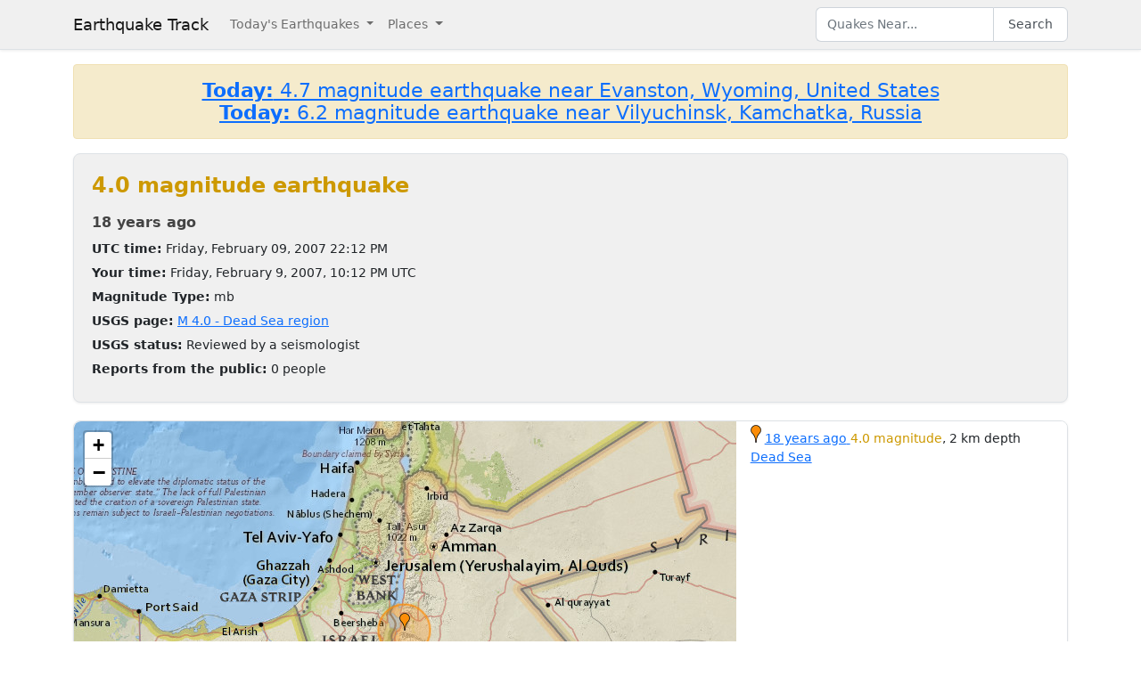

--- FILE ---
content_type: text/html; charset=utf-8
request_url: https://earthquaketrack.com/quakes/2007-02-09-22-12-07-utc-4-0-2
body_size: 3929
content:
<!DOCTYPE html>
<html>
<head>
<meta content='width=device-width, initial-scale=1, maximum-scale=1' name='viewport'>
<!--  -->

<script src="/assets/application-a0fb239a9d9ac9f3a51ea2382e4aaf8651812b920a1f0f980e121e80b90527d3.js" defer="defer"></script>
<meta name="csrf-param" content="authenticity_token" />
<meta name="csrf-token" content="gffcF4cEgu_JLbGQZHIpzAalQvb1Zy-w54JDO9hLRcdOyOcUEqc_dWWAQOJlO6BRr5lPWng4yGjrq15azidxiA" />
<title>4.0 magnitude earthquake near Jerusalem, Israel : 2007-02-09 22:12:07 UTC</title>
<meta name="referrer" content="same-origin">
<link rel="shortcut icon" href="/favicon.ico" />
<link rel="canonical" href="https://earthquaketrack.com/quakes/2007-02-09-22-12-07-utc-4-0-2" />

<link rel="stylesheet" href="/assets/application-c08a2356b87fdb3aebcfda32a9b924030eaadc8a2179037eabf0216151cf8f39.css" />
<meta content='Dead Sea region - 4.0 EARTHQUAKE - Hebron, Beersheba, Jerusalem, East Jerusalem, West Jerusalem, Bet Shemesh, Khuraybat as Sūq, Wādī as Sīr, Amman, Ḩayy Khildā, As Salţ, Ṣuwayliḥ, Russeifa, Jabālyā, Gaza, and Ashkelon - 2007-02-09 22:12:07 UTC' name='description'>
<meta content='text/html; charset=UTF-8' http-equiv='Content-Type'>
<meta content='https://earthquaketrack.com/assets/preview.jpg' property='og:image'>
</head>
<body>
<nav class='navbar navbar-expand-lg navbar-light bg-brand'>
<div class='container'>
<a class='navbar-brand' href='/'>Earthquake Track</a>
<button aria-controls='navbarSupportedContent' aria-expanded='false' aria-label='Toggle navigation' class='navbar-toggler' data-bs-target='#navbarSupportedContent' data-bs-toggle='collapse' type='button'>
<span class='navbar-toggler-icon'></span>
</button>
<div class='navbar-collapse collapse' id='navbarSupportedContent'>
<ul class='navbar-nav me-auto mb-2 mb-lg-0'>
<li class='nav-item dropdown'>
<a aria-expanded='false' class='nav-link dropdown-toggle' data-bs-toggle='dropdown' href='#' id='navbarDropdown' role='button'>
Today&#39;s Earthquakes
</a>
<ul aria-labelledby='navbarDropdown' class='dropdown-menu'>
<li><a class="dropdown-item" href="/recent">Today&#39;s Earthquakes</a></li>
<li><a class="dropdown-item" href="/biggest">Big Quakes</a></li>
</ul>
</li>
<li class='nav-item dropdown'>
<a aria-expanded='false' class='nav-link dropdown-toggle' data-bs-toggle='dropdown' href='#' id='navbarDropdown2' role='button'>
Places
</a>
<ul aria-labelledby='navbarDropdown2' class='dropdown-menu'>
<li><a title="LA" class="dropdown-item" href="/v/la/recent">LA and Southern California</a></li>
<li><a class="dropdown-item" href="/v/norcal/recent">Northern California</a></li>
<li><a title="SF" class="dropdown-item" href="/v/sf/recent">San Francisco Bay Area, California</a></li>
<li><a class="dropdown-item" href="/v/pnw/recent">The Pacific Northwest</a></li>
<li><a title="South America" class="dropdown-item" href="/v/southamerica/recent">South America</a></li>
<li><a class="dropdown-item" href="/v/caribbean/recent">The Caribbean and Central America</a></li>
<li><a title="SE Asia" class="dropdown-item" href="/v/seasia/recent">Southeast Asia</a></li>
<li><a title="Europe" class="dropdown-item" href="/v/europe/recent">Europe</a></li>
<li><a title="Asia" class="dropdown-item" href="/v/asia/recent">Asia</a></li>
<li><a class="dropdown-item" href="/v/middleeast/recent">The Middle East</a></li>
<li><a class="dropdown-item" href="/v/safrica/recent">Southern and Central Africa</a></li>
<li><a title="British Columbia" class="dropdown-item" href="/p/canada/british-columbia/recent">British Columbia</a></li>
<li><a title="California" class="dropdown-item" href="/p/united-states/california/recent">California</a></li>
<li><a title="Oklahoma" class="dropdown-item" href="/p/united-states/oklahoma/recent">Oklahoma</a></li>
<li><a title="Texas" class="dropdown-item" href="/p/united-states/texas/recent">Texas</a></li>
<li><a title="Japan" class="dropdown-item" href="/p/japan/recent">Japan</a></li>
<li><a title="New Zealand" class="dropdown-item" href="/p/new-zealand/recent">New Zealand</a></li>
<li><a title="United States" class="dropdown-item" href="/p/united-states/recent">United States</a></li>
<li><a title="Greece" class="dropdown-item" href="/p/greece/recent">Greece</a></li>
</ul>
</li>
</ul>
<ul class='navbar-nav mb-2 mb-lg-0'>
<li class='nav-item'>
<form action='/search' class='d-flex' id='search' method='get'>
<input type="text" name="q" id="q" placeholder="Quakes Near..." class="form-control" />
<button class='btn btn-outline-secondary' type='submit'>Search</button>
</form>
</li>
</ul>
</div>
</div>
</nav>
<div class='container'>
<div id='content'>
<div class='alert alert-warning noteworthy'>
<h4 style='margin:0;text-align:center'>
<a href='/quakes/2026-01-22-14-49-20-utc-4-7-14'>
<strong>Today:</strong>
4.7 magnitude earthquake near Evanston, Wyoming, United States
</a>
</h4>
<h4 style='margin:0;text-align:center'>
<a href='/quakes/2026-01-22-12-42-35-utc-6-2-52'>
<strong>Today:</strong>
6.2 magnitude earthquake near Vilyuchinsk, Kamchatka, Russia
</a>
</h4>
</div>

<div>
  <!-- low map -->


    <div class="city-stats">
      <h1><strong class="text-warning" >
            4.0 magnitude earthquake
      </strong>
      </h1>

    <div>
      <h4>
        <abbr class="timeago" datetime="2007-02-09T22:12:07Z">
          2007-02-09 22:12:07 UTC
        </abbr>
      </h4>
    </div>
    <div>
      <strong>UTC time:</strong>
      Friday, February 09, 2007 22:12 PM
    </div>
    <div>
      <strong>Your time:</strong>
      <span class="local-time">2007-02-09T22:12:07Z</span>
    </div>
        <div>
          <strong>Magnitude Type:</strong>
          mb
        </div>
        <div>
          <strong>USGS page:</strong>
          <a href="http://earthquake.usgs.gov/earthquakes/eventpage/usp000f4k8">M 4.0 - Dead Sea region</a>
        </div>
        <div>
          <strong>USGS status:</strong>
              Reviewed by a seismologist
        </div>
        <div>
          <strong>Reports from the public:</strong>
          0 people
        </div>
    </div>
        <div class="quakes-multi-map-row">
  <div class="row">
    <div class="quakes-multi-map col col-lg-8 col-sm-6 col-12">
      <div class="quakes-multi-map-canvas"
        data-coordinates="31.065,35.575"
        data-magnitudes="4.0"
        data-depths="2"
        data-no-draw-magnitude="false"
        data-show-fire-perimeters="false"
         >
      </div>
    </div>
    <div class="quakes-info-list col col-lg-4 col-sm-6 col-12">
        <div class="quake-info odd col col-lg-12">
  <div class="quake-info-container" data-quakeIndex="0">
    <div class="marker marker-orange" style="cursor:pointer;display:inline-block;" data-quakeIndex="0"></div>
  <a href="/quakes/2007-02-09-22-12-07-utc-4-0-2">
    <abbr class="timeago" datetime="2007-02-09T22:12:07Z">
      2007-02-09 22:12:07 UTC
    </abbr>
  </a>
  <span class="text-warning">4.0 magnitude</span>, 2 km depth
  <br/>
      <a href="/r/dead-sea/recent">Dead Sea</a>

  <template>
  <div class="quake-info-window" data-quakeIndex="0">
    <h4 class='title text-warning'>
      <div class="marker marker-orange" style="cursor:pointer;display:inline-block;" data-quakeIndex="0"></div>
    4.0 magnitude earthquake</h4>
    <p>
      <a href="/quakes/2007-02-09-22-12-07-utc-4-0-2">
      
      <abbr class="timeago" datetime="2007-02-09T22:12:07Z">
        2007-02-09 22:12:07 UTC
      </abbr>
      at 22:12 <br/>February 09, 2007 UTC
      </a>
    </p>
    <p>
      Location:<br/>
      Epicenter at 31.065, 35.575
    </p>

        <p>
      <a href="/r/dead-sea/recent">Dead Sea</a>
        </p>
    <p>Depth: 2 km</p>
  </div>
  </template>
</div>
</div>

<tr class="quake-info">
  <td><br><br></td>
  <td></td>
</tr>

  <tr><td colspan="2">
  </td></tr>

    </div>
  </div>
</div>





  <div class="city-stats close-to">
  <h4>
    <strong>This earthquake</strong> is on the map of <a title="The Middle East" href="/v/middleeast/recent">The Middle East</a> and is close to:
  </h4>
  <div class="d-flex flex-wrap gap-2">
      <a class="badge bg-light text-dark border text-decoration-none" title="Dead Sea" href="/r/dead-sea/recent"><i class="bi bi-geo-alt me-1"></i> Dead Sea</a>
      <a class="badge bg-light text-dark border text-decoration-none" title="Jordan Saudi Arabia Border" href="/r/jordan-saudi-arabia-border/recent"><i class="bi bi-geo-alt me-1"></i> Jordan Saudi Arabia Border</a>
      <a class="badge bg-light text-dark border text-decoration-none" title="Syria Jordan Border" href="/r/syria-jordan-border/recent"><i class="bi bi-geo-alt me-1"></i> Syria Jordan Border</a>
      <a class="badge bg-light text-dark border text-decoration-none" title="Lebanon   Syria" href="/r/lebanon-syria/recent"><i class="bi bi-geo-alt me-1"></i> Lebanon   Syria</a>
      <a class="badge bg-light text-dark border text-decoration-none" title="Near The Coast Of Syria" href="/r/near-the-coast-of-syria/recent"><i class="bi bi-geo-alt me-1"></i> Near The Coast Of Syria</a>
      <a class="badge bg-light text-dark border text-decoration-none" title="Turkey Syria Border" href="/r/turkey-syria-border/recent"><i class="bi bi-geo-alt me-1"></i> Turkey Syria Border</a>
      <a class="badge bg-light text-dark border text-decoration-none" title="Eastern Mediterranean Sea" href="/r/eastern-mediterranean-sea/recent"><i class="bi bi-geo-alt me-1"></i> Eastern Mediterranean Sea</a>
      <a class="badge bg-light text-dark border text-decoration-none" title="Western Saudi Arabia" href="/r/western-saudi-arabia/recent"><i class="bi bi-geo-alt me-1"></i> Western Saudi Arabia</a>
      <a class="badge bg-light text-dark border text-decoration-none" title="Syria Iraq Border" href="/r/syria-iraq-border/recent"><i class="bi bi-geo-alt me-1"></i> Syria Iraq Border</a>
      <a class="badge bg-light text-dark border text-decoration-none" title="Central Turkey" href="/r/central-turkey/recent"><i class="bi bi-geo-alt me-1"></i> Central Turkey</a>
      <a class="badge bg-light text-dark border text-decoration-none" title="Turkey Syria Iraq Border" href="/r/turkey-syria-iraq-border/recent"><i class="bi bi-geo-alt me-1"></i> Turkey Syria Iraq Border</a>
      <a class="badge bg-light text-dark border text-decoration-none" title="Dodecanese Islands, Greece" href="/r/dodecanese-islands-greece/recent"><i class="bi bi-geo-alt me-1"></i> Dodecanese Islands, Greece</a>
  </div>
</div>

</div>




          <script async src="https://pagead2.googlesyndication.com/pagead/js/adsbygoogle.js"></script>
          <!-- Square Display Responsive -->
          <ins class="adsbygoogle"
               style="display:block;height:280px"
               data-ad-client="ca-pub-6219004123561661"
               data-ad-slot="3301756469"
               data-ad-format="auto"
               data-full-width-responsive="true"></ins>
          <script>
               (adsbygoogle = window.adsbygoogle || []).push({});
          </script>

</div>
</div>
<footer class='site-footer bg-brand mt-5'>
<div class='container py-4'>
<div class='row align-items-center gy-3'>
<div class='col-md-4 text-center text-md-start'>
<a class='footer-brand text-dark text-decoration-none d-inline-flex align-items-center' href='/'>
<svg class='me-2' fill='none' height='24' stroke='currentColor' stroke-linecap='square' stroke-linejoin='miter' stroke-width='2' viewBox='0 0 24 24' width='24' xmlns='http://www.w3.org/2000/svg'>
<polyline points='0,12 8,12 10,2 12,22 14,7 16,17 18,10 20,14 22,12 24,12'></polyline>
</svg>
<span class='fw-semibold'>Earthquake Track</span>
</a>
</div>
<div class='col-md-4 text-center'>
<div class='footer-links'>
<a class="text-dark text-decoration-none footer-link me-3" href="/about">About</a>
<span class='text-muted'></span>
<a class='text-dark text-decoration-none footer-link ms-3' href='https://www.usgs.gov/programs/earthquake-hazards' rel='noopener' target='_blank'>
Data: USGS
</a>
</div>
</div>
<div class='col-md-4 text-center text-md-end'>
<small class='text-muted'>
&copy;
2026
Earthquake Track
</small>
<span class='ms-2' data-ccpa-link='1'></span>
</div>
</div>
</div>
</footer>
<!-- Google tag (gtag.js) -->
<script async src="https://www.googletagmanager.com/gtag/js?id=G-YP6TX1LM7C"></script>
<script>
  window.dataLayer = window.dataLayer || [];
  function gtag(){dataLayer.push(arguments);}
  gtag('js', new Date());

  gtag('config', 'G-YP6TX1LM7C');
</script>


</body>
</html>


--- FILE ---
content_type: text/html; charset=utf-8
request_url: https://www.google.com/recaptcha/api2/aframe
body_size: 267
content:
<!DOCTYPE HTML><html><head><meta http-equiv="content-type" content="text/html; charset=UTF-8"></head><body><script nonce="qo84RZ3olhtVNSC49FwTgg">/** Anti-fraud and anti-abuse applications only. See google.com/recaptcha */ try{var clients={'sodar':'https://pagead2.googlesyndication.com/pagead/sodar?'};window.addEventListener("message",function(a){try{if(a.source===window.parent){var b=JSON.parse(a.data);var c=clients[b['id']];if(c){var d=document.createElement('img');d.src=c+b['params']+'&rc='+(localStorage.getItem("rc::a")?sessionStorage.getItem("rc::b"):"");window.document.body.appendChild(d);sessionStorage.setItem("rc::e",parseInt(sessionStorage.getItem("rc::e")||0)+1);localStorage.setItem("rc::h",'1769157883792');}}}catch(b){}});window.parent.postMessage("_grecaptcha_ready", "*");}catch(b){}</script></body></html>